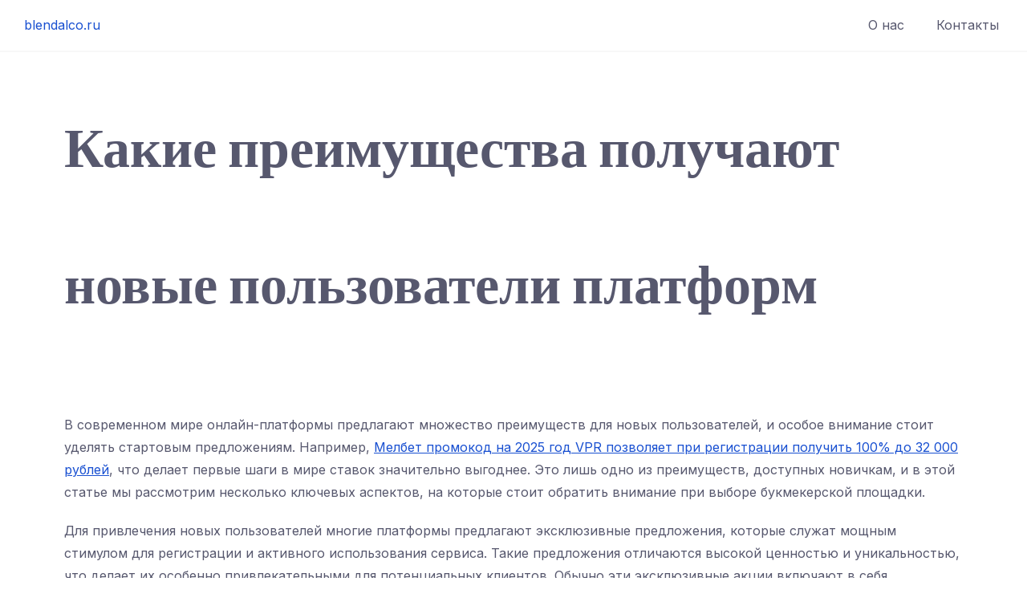

--- FILE ---
content_type: text/html; charset=UTF-8
request_url: https://blendalco.ru/
body_size: 14431
content:
<!DOCTYPE html>
<html lang="ru-RU">

<head>
	<meta charset="UTF-8">
	<meta name="viewport" content="width=device-width, initial-scale=1">
	<link rel="profile" href="https://gmpg.org/xfn/11">
	<link rel="pingback" href="https://blendalco.ru/xmlrpc.php">
	<title>Преимущества новых пользователей платформ</title>
<meta name='robots' content='max-image-preview:large' />
	<style>img:is([sizes="auto" i], [sizes^="auto," i]) { contain-intrinsic-size: 3000px 1500px }</style>
	<link rel='dns-prefetch' href='//fonts.googleapis.com' />
<link rel="alternate" type="application/rss+xml" title="blendalco.ru &raquo; Лента" href="https://blendalco.ru/feed/" />
<link rel='stylesheet' id='wp-block-library-css' href='https://blendalco.ru/wp-includes/css/dist/block-library/style.min.css?ver=6.8.3' type='text/css' media="print" onload="this.media='all'" />
<style id='wp-block-library-theme-inline-css' type='text/css'>
.wp-block-audio :where(figcaption){color:#555;font-size:13px;text-align:center}.is-dark-theme .wp-block-audio :where(figcaption){color:#ffffffa6}.wp-block-audio{margin:0 0 1em}.wp-block-code{border:1px solid #ccc;border-radius:4px;font-family:Menlo,Consolas,monaco,monospace;padding:.8em 1em}.wp-block-embed :where(figcaption){color:#555;font-size:13px;text-align:center}.is-dark-theme .wp-block-embed :where(figcaption){color:#ffffffa6}.wp-block-embed{margin:0 0 1em}.blocks-gallery-caption{color:#555;font-size:13px;text-align:center}.is-dark-theme .blocks-gallery-caption{color:#ffffffa6}:root :where(.wp-block-image figcaption){color:#555;font-size:13px;text-align:center}.is-dark-theme :root :where(.wp-block-image figcaption){color:#ffffffa6}.wp-block-image{margin:0 0 1em}.wp-block-pullquote{border-bottom:4px solid;border-top:4px solid;color:currentColor;margin-bottom:1.75em}.wp-block-pullquote cite,.wp-block-pullquote footer,.wp-block-pullquote__citation{color:currentColor;font-size:.8125em;font-style:normal;text-transform:uppercase}.wp-block-quote{border-left:.25em solid;margin:0 0 1.75em;padding-left:1em}.wp-block-quote cite,.wp-block-quote footer{color:currentColor;font-size:.8125em;font-style:normal;position:relative}.wp-block-quote:where(.has-text-align-right){border-left:none;border-right:.25em solid;padding-left:0;padding-right:1em}.wp-block-quote:where(.has-text-align-center){border:none;padding-left:0}.wp-block-quote.is-large,.wp-block-quote.is-style-large,.wp-block-quote:where(.is-style-plain){border:none}.wp-block-search .wp-block-search__label{font-weight:700}.wp-block-search__button{border:1px solid #ccc;padding:.375em .625em}:where(.wp-block-group.has-background){padding:1.25em 2.375em}.wp-block-separator.has-css-opacity{opacity:.4}.wp-block-separator{border:none;border-bottom:2px solid;margin-left:auto;margin-right:auto}.wp-block-separator.has-alpha-channel-opacity{opacity:1}.wp-block-separator:not(.is-style-wide):not(.is-style-dots){width:100px}.wp-block-separator.has-background:not(.is-style-dots){border-bottom:none;height:1px}.wp-block-separator.has-background:not(.is-style-wide):not(.is-style-dots){height:2px}.wp-block-table{margin:0 0 1em}.wp-block-table td,.wp-block-table th{word-break:normal}.wp-block-table :where(figcaption){color:#555;font-size:13px;text-align:center}.is-dark-theme .wp-block-table :where(figcaption){color:#ffffffa6}.wp-block-video :where(figcaption){color:#555;font-size:13px;text-align:center}.is-dark-theme .wp-block-video :where(figcaption){color:#ffffffa6}.wp-block-video{margin:0 0 1em}:root :where(.wp-block-template-part.has-background){margin-bottom:0;margin-top:0;padding:1.25em 2.375em}
</style>
<style id='classic-theme-styles-inline-css' type='text/css'>
/*! This file is auto-generated */
.wp-block-button__link{color:#fff;background-color:#32373c;border-radius:9999px;box-shadow:none;text-decoration:none;padding:calc(.667em + 2px) calc(1.333em + 2px);font-size:1.125em}.wp-block-file__button{background:#32373c;color:#fff;text-decoration:none}
</style>
<style id='global-styles-inline-css' type='text/css'>
:root{--wp--preset--aspect-ratio--square: 1;--wp--preset--aspect-ratio--4-3: 4/3;--wp--preset--aspect-ratio--3-4: 3/4;--wp--preset--aspect-ratio--3-2: 3/2;--wp--preset--aspect-ratio--2-3: 2/3;--wp--preset--aspect-ratio--16-9: 16/9;--wp--preset--aspect-ratio--9-16: 9/16;--wp--preset--color--black: #000000;--wp--preset--color--cyan-bluish-gray: #abb8c3;--wp--preset--color--white: #ffffff;--wp--preset--color--pale-pink: #f78da7;--wp--preset--color--vivid-red: #cf2e2e;--wp--preset--color--luminous-vivid-orange: #ff6900;--wp--preset--color--luminous-vivid-amber: #fcb900;--wp--preset--color--light-green-cyan: #7bdcb5;--wp--preset--color--vivid-green-cyan: #00d084;--wp--preset--color--pale-cyan-blue: #8ed1fc;--wp--preset--color--vivid-cyan-blue: #0693e3;--wp--preset--color--vivid-purple: #9b51e0;--wp--preset--color--medium-blue: #175CFF;--wp--preset--color--deep-navyblue: #0A083B;--wp--preset--color--off-white: #F7F9FA;--wp--preset--color--bluish-dark-grey: #57586E;--wp--preset--color--light-grey: #EAF1F8;--wp--preset--gradient--vivid-cyan-blue-to-vivid-purple: linear-gradient(135deg,rgba(6,147,227,1) 0%,rgb(155,81,224) 100%);--wp--preset--gradient--light-green-cyan-to-vivid-green-cyan: linear-gradient(135deg,rgb(122,220,180) 0%,rgb(0,208,130) 100%);--wp--preset--gradient--luminous-vivid-amber-to-luminous-vivid-orange: linear-gradient(135deg,rgba(252,185,0,1) 0%,rgba(255,105,0,1) 100%);--wp--preset--gradient--luminous-vivid-orange-to-vivid-red: linear-gradient(135deg,rgba(255,105,0,1) 0%,rgb(207,46,46) 100%);--wp--preset--gradient--very-light-gray-to-cyan-bluish-gray: linear-gradient(135deg,rgb(238,238,238) 0%,rgb(169,184,195) 100%);--wp--preset--gradient--cool-to-warm-spectrum: linear-gradient(135deg,rgb(74,234,220) 0%,rgb(151,120,209) 20%,rgb(207,42,186) 40%,rgb(238,44,130) 60%,rgb(251,105,98) 80%,rgb(254,248,76) 100%);--wp--preset--gradient--blush-light-purple: linear-gradient(135deg,rgb(255,206,236) 0%,rgb(152,150,240) 100%);--wp--preset--gradient--blush-bordeaux: linear-gradient(135deg,rgb(254,205,165) 0%,rgb(254,45,45) 50%,rgb(107,0,62) 100%);--wp--preset--gradient--luminous-dusk: linear-gradient(135deg,rgb(255,203,112) 0%,rgb(199,81,192) 50%,rgb(65,88,208) 100%);--wp--preset--gradient--pale-ocean: linear-gradient(135deg,rgb(255,245,203) 0%,rgb(182,227,212) 50%,rgb(51,167,181) 100%);--wp--preset--gradient--electric-grass: linear-gradient(135deg,rgb(202,248,128) 0%,rgb(113,206,126) 100%);--wp--preset--gradient--midnight: linear-gradient(135deg,rgb(2,3,129) 0%,rgb(40,116,252) 100%);--wp--preset--font-size--small: 13px;--wp--preset--font-size--medium: 20px;--wp--preset--font-size--large: 36px;--wp--preset--font-size--x-large: 42px;--wp--preset--font-size--normal: 16px;--wp--preset--font-size--normal-plus: 18px;--wp--preset--font-size--medium-plus: 26px;--wp--preset--font-size--big: 32px;--wp--preset--font-size--huge: 48px;--wp--preset--spacing--20: 0.44rem;--wp--preset--spacing--30: 0.67rem;--wp--preset--spacing--40: 1rem;--wp--preset--spacing--50: 1.5rem;--wp--preset--spacing--60: 2.25rem;--wp--preset--spacing--70: 3.38rem;--wp--preset--spacing--80: 5.06rem;--wp--preset--shadow--natural: 6px 6px 9px rgba(0, 0, 0, 0.2);--wp--preset--shadow--deep: 12px 12px 50px rgba(0, 0, 0, 0.4);--wp--preset--shadow--sharp: 6px 6px 0px rgba(0, 0, 0, 0.2);--wp--preset--shadow--outlined: 6px 6px 0px -3px rgba(255, 255, 255, 1), 6px 6px rgba(0, 0, 0, 1);--wp--preset--shadow--crisp: 6px 6px 0px rgba(0, 0, 0, 1);}:where(.is-layout-flex){gap: 0.5em;}:where(.is-layout-grid){gap: 0.5em;}body .is-layout-flex{display: flex;}.is-layout-flex{flex-wrap: wrap;align-items: center;}.is-layout-flex > :is(*, div){margin: 0;}body .is-layout-grid{display: grid;}.is-layout-grid > :is(*, div){margin: 0;}:where(.wp-block-columns.is-layout-flex){gap: 2em;}:where(.wp-block-columns.is-layout-grid){gap: 2em;}:where(.wp-block-post-template.is-layout-flex){gap: 1.25em;}:where(.wp-block-post-template.is-layout-grid){gap: 1.25em;}.has-black-color{color: var(--wp--preset--color--black) !important;}.has-cyan-bluish-gray-color{color: var(--wp--preset--color--cyan-bluish-gray) !important;}.has-white-color{color: var(--wp--preset--color--white) !important;}.has-pale-pink-color{color: var(--wp--preset--color--pale-pink) !important;}.has-vivid-red-color{color: var(--wp--preset--color--vivid-red) !important;}.has-luminous-vivid-orange-color{color: var(--wp--preset--color--luminous-vivid-orange) !important;}.has-luminous-vivid-amber-color{color: var(--wp--preset--color--luminous-vivid-amber) !important;}.has-light-green-cyan-color{color: var(--wp--preset--color--light-green-cyan) !important;}.has-vivid-green-cyan-color{color: var(--wp--preset--color--vivid-green-cyan) !important;}.has-pale-cyan-blue-color{color: var(--wp--preset--color--pale-cyan-blue) !important;}.has-vivid-cyan-blue-color{color: var(--wp--preset--color--vivid-cyan-blue) !important;}.has-vivid-purple-color{color: var(--wp--preset--color--vivid-purple) !important;}.has-black-background-color{background-color: var(--wp--preset--color--black) !important;}.has-cyan-bluish-gray-background-color{background-color: var(--wp--preset--color--cyan-bluish-gray) !important;}.has-white-background-color{background-color: var(--wp--preset--color--white) !important;}.has-pale-pink-background-color{background-color: var(--wp--preset--color--pale-pink) !important;}.has-vivid-red-background-color{background-color: var(--wp--preset--color--vivid-red) !important;}.has-luminous-vivid-orange-background-color{background-color: var(--wp--preset--color--luminous-vivid-orange) !important;}.has-luminous-vivid-amber-background-color{background-color: var(--wp--preset--color--luminous-vivid-amber) !important;}.has-light-green-cyan-background-color{background-color: var(--wp--preset--color--light-green-cyan) !important;}.has-vivid-green-cyan-background-color{background-color: var(--wp--preset--color--vivid-green-cyan) !important;}.has-pale-cyan-blue-background-color{background-color: var(--wp--preset--color--pale-cyan-blue) !important;}.has-vivid-cyan-blue-background-color{background-color: var(--wp--preset--color--vivid-cyan-blue) !important;}.has-vivid-purple-background-color{background-color: var(--wp--preset--color--vivid-purple) !important;}.has-black-border-color{border-color: var(--wp--preset--color--black) !important;}.has-cyan-bluish-gray-border-color{border-color: var(--wp--preset--color--cyan-bluish-gray) !important;}.has-white-border-color{border-color: var(--wp--preset--color--white) !important;}.has-pale-pink-border-color{border-color: var(--wp--preset--color--pale-pink) !important;}.has-vivid-red-border-color{border-color: var(--wp--preset--color--vivid-red) !important;}.has-luminous-vivid-orange-border-color{border-color: var(--wp--preset--color--luminous-vivid-orange) !important;}.has-luminous-vivid-amber-border-color{border-color: var(--wp--preset--color--luminous-vivid-amber) !important;}.has-light-green-cyan-border-color{border-color: var(--wp--preset--color--light-green-cyan) !important;}.has-vivid-green-cyan-border-color{border-color: var(--wp--preset--color--vivid-green-cyan) !important;}.has-pale-cyan-blue-border-color{border-color: var(--wp--preset--color--pale-cyan-blue) !important;}.has-vivid-cyan-blue-border-color{border-color: var(--wp--preset--color--vivid-cyan-blue) !important;}.has-vivid-purple-border-color{border-color: var(--wp--preset--color--vivid-purple) !important;}.has-vivid-cyan-blue-to-vivid-purple-gradient-background{background: var(--wp--preset--gradient--vivid-cyan-blue-to-vivid-purple) !important;}.has-light-green-cyan-to-vivid-green-cyan-gradient-background{background: var(--wp--preset--gradient--light-green-cyan-to-vivid-green-cyan) !important;}.has-luminous-vivid-amber-to-luminous-vivid-orange-gradient-background{background: var(--wp--preset--gradient--luminous-vivid-amber-to-luminous-vivid-orange) !important;}.has-luminous-vivid-orange-to-vivid-red-gradient-background{background: var(--wp--preset--gradient--luminous-vivid-orange-to-vivid-red) !important;}.has-very-light-gray-to-cyan-bluish-gray-gradient-background{background: var(--wp--preset--gradient--very-light-gray-to-cyan-bluish-gray) !important;}.has-cool-to-warm-spectrum-gradient-background{background: var(--wp--preset--gradient--cool-to-warm-spectrum) !important;}.has-blush-light-purple-gradient-background{background: var(--wp--preset--gradient--blush-light-purple) !important;}.has-blush-bordeaux-gradient-background{background: var(--wp--preset--gradient--blush-bordeaux) !important;}.has-luminous-dusk-gradient-background{background: var(--wp--preset--gradient--luminous-dusk) !important;}.has-pale-ocean-gradient-background{background: var(--wp--preset--gradient--pale-ocean) !important;}.has-electric-grass-gradient-background{background: var(--wp--preset--gradient--electric-grass) !important;}.has-midnight-gradient-background{background: var(--wp--preset--gradient--midnight) !important;}.has-small-font-size{font-size: var(--wp--preset--font-size--small) !important;}.has-medium-font-size{font-size: var(--wp--preset--font-size--medium) !important;}.has-large-font-size{font-size: var(--wp--preset--font-size--large) !important;}.has-x-large-font-size{font-size: var(--wp--preset--font-size--x-large) !important;}
:where(.wp-block-post-template.is-layout-flex){gap: 1.25em;}:where(.wp-block-post-template.is-layout-grid){gap: 1.25em;}
:where(.wp-block-columns.is-layout-flex){gap: 2em;}:where(.wp-block-columns.is-layout-grid){gap: 2em;}
:root :where(.wp-block-pullquote){font-size: 1.5em;line-height: 1.6;}
</style>
<link rel='stylesheet' id='wp-show-posts-css' href='https://blendalco.ru/wp-content/plugins/wp-show-posts/css/wp-show-posts-min.css?ver=1.1.6' type='text/css' media='all' />
<link rel='stylesheet' id='gfonts-css' href='https://fonts.googleapis.com/css2?family=Inter%3Awght%40100%3B300%3B400%3B500%3B700%3B900&#038;display=swap&#038;ver=3.0.4' type='text/css' media="print" onload="this.media='all'" />
<link rel='stylesheet' id='gfonts-heading-css' href='https://fonts.googleapis.com/css2?family=Sora%3Awght%40100%3B300%3B400%3B500%3B700%3B900&#038;display=swap&#038;ver=3.0.4' type='text/css' media="print" onload="this.media='all'" />
<link rel='stylesheet' id='main-css' href='https://blendalco.ru/wp-content/themes/tutorstarter/assets/dist/css/style.min.css?ver=3.0.4' type='text/css' media='all' />
<style id='main-inline-css' type='text/css'>

			:root {
				--default-color: #ffffff;
				--body-font: Inter;
				--heading-font: Sora;
				--link-color: #1950D1;
				--body-bg-color: #ffffff;
				--cart-color: #1950D1;
				--cart-color-trans: #ffffff;
				--cta-text-color: #1539e9;
				--cta-text-color-trans: #ffffff;
				--body-text-color: #57586E;
				--cta-font-weight: 400;
				--cta-font-transform: none;
				--cta-font-lineheight: 1.2em;
				--cta-font-lineheight-tablet: 1.2em;
				--cta-font-lineheight-mobile: 1.2em;
				--menu-link-color: #57586E;
				--menu-link-color-trans: #ffffff;
				--body-font-weight: 400;
				--h1-font-weight: 700;
				--h2-font-weight: 700;
				--h3-font-weight: 700;
				--h4-font-weight: 700;
				--h5-font-weight: 700;
				--h6-font-weight: 700;
				--h1-text-transform: none;
				--h2-text-transform: none;
				--h3-text-transform: none;
				--h4-text-transform: none;
				--h5-text-transform: none;
				--h6-text-transform: none;
				--primary-menu-bg-color: #ffffff;
				--sticky-menu-bg-color: rgba(4, 42, 132, 0.7);
				--cta-background-color: #ffffff;
				--cta-background-color-trans: rgba(25, 80, 209, 1);
				--cta-border-color: #1539e9;
				--cta-border-color-trans: #1950D1;
				--cta-border-width: 1px;
				--cta-border-radius: 50px;
				--cta-font-size: 16px;
				--header-font-weight: 400;
				--header-font-transform: none;
				--header-font-lineheight: 1.2em;
				--header-font-lineheight-tablet: 1.2em;
				--header-font-lineheight-mobile: 1.2em;
				--body-text-transform: none;
				--body-font-size: 16px;
				--h1-font-size: 68px;
				--h1-font-size-tablet: 48px;
				--h1-font-size-mobile: 48px;
				--h2-font-size: 48px;
				--h2-font-size-tablet: 32px;
				--h2-font-size-mobile: 32px;
				--h3-font-size: 36px;
				--h3-font-size-tablet: 28px;
				--h3-font-size-mobile: 28px;
				--h4-font-size: 26px;
				--h4-font-size-tablet: 24px;
				--h4-font-size-mobile: 24px;
				--h5-font-size: 20px;
				--h5-font-size-tablet: 18px;
				--h5-font-size-mobile: 18px;
				--h6-font-size: 18px;
				--h6-font-size-tablet: 17px;
				--h6-font-size-mobile: 17px;
				--active-menu-color: #175cff;
				--active-menu-color-trans: #ffffff;
				--cta-font-size-tablet: 13px;
				--cta-font-size-mobile: 13px;
				--header-font-size: 16px;
				--body-font-size-mobile: 13px;
				--body-font-size-tablet: 13px;
				--footer-bottom-bg-color: #1E1E2C;
				--footer-widget-bg-color: #1E1E2C;
				--header-font-size-tablet: 13px;
				--header-font-size-mobile: 13px;
				--footer-bottom-text-color: #ffffff;
				--widget-title-font-weight: 700;
				--widget-title-text-transform: none;
				--footer-widget-text-color: #ffffff;
				--body-font-lineheight: 1.7em;
				--h1-font-lineheight: 2.5em;
				--h1-font-lineheight-tablet: 2.5em;
				--h1-font-lineheight-mobile: 2.5em;
				--h2-font-lineheight: 2em;
				--h2-font-lineheight-tablet: 2em;
				--h2-font-lineheight-mobile: 2em;
				--h3-font-lineheight: 1.8em;
				--h3-font-lineheight-tablet: 1.8em;
				--h3-font-lineheight-mobile: 1.8em;
				--h4-font-lineheight: 1.7em;
				--h4-font-lineheight-tablet: 1.7em;
				--h4-font-lineheight-mobile: 1.7em;
				--h5-font-lineheight: 1.6em;
				--h5-font-lineheight-tablet: 1.6em;
				--h5-font-lineheight-mobile: 1.6em;
				--h6-font-lineheight: 1.5em;
				--h6-font-lineheight-tablet: 1.5em;
				--h6-font-lineheight-mobile: 1.5em;
				--body-font-lineheight-tablet: 1.5em;
				--body-font-lineheight-mobile: 1.5em;
				--widget-title-font-size: 18px;
				--widget-title-font-size-tablet: 16px;
				--widget-title-font-size-mobile: 16px;
				--widget-title-line-height: 1.78em;
				--widget-title-line-height-tablet: 1.78em;
				--widget-title-line-height-mobile: 1.78em;
				--widget-text-font-weight: 400;
				--widget-text-transform: none;
				--widget-text-font-size: 16px;
				--widget-text-font-size-tablet: 16px;
				--widget-text-font-size-mobile: 16px;
				--widget-text-line-height: 1.78em;
				--widget-text-line-height-tablet: 1.78em;
				--widget-text-line-height-mobile: 1.78em;
			}
        
</style>
<link rel="https://api.w.org/" href="https://blendalco.ru/wp-json/" /><link rel="alternate" title="JSON" type="application/json" href="https://blendalco.ru/wp-json/wp/v2/pages/27" /><link rel="EditURI" type="application/rsd+xml" title="RSD" href="https://blendalco.ru/xmlrpc.php?rsd" />
<meta name="generator" content="WordPress 6.8.3" />
<link rel="canonical" href="https://blendalco.ru/" />
<link rel='shortlink' href='https://blendalco.ru/' />
<link rel="alternate" title="oEmbed (JSON)" type="application/json+oembed" href="https://blendalco.ru/wp-json/oembed/1.0/embed?url=https%3A%2F%2Fblendalco.ru%2F" />
<link rel="alternate" title="oEmbed (XML)" type="text/xml+oembed" href="https://blendalco.ru/wp-json/oembed/1.0/embed?url=https%3A%2F%2Fblendalco.ru%2F&#038;format=xml" />
<meta name="robots" content="noarchive" />


<!-- This site is optimized with the Simple SEO plugin v2.0.30 - https://wordpress.org/plugins/cds-simple-seo/ -->
<meta name="description" content="Узнайте, какие преимущества ждут вас при регистрации на платформе: специальные предложения, скидки, бонусы и многое другое!" />
<meta property="og:site_name" content="blendalco.ru" />
<meta property="og:url" content="https://blendalco.ru/" />
<meta property="og:type" content="website" />
<meta property="og:title" content="Преимущества новых пользователей платформ" />
<meta property="og:description" content="Узнайте, какие преимущества ждут вас при регистрации на платформе: специальные предложения, скидки, бонусы и многое другое!" />
<meta name="twitter:title" content="Преимущества новых пользователей платформ" />
<meta name="twitter:description" content="Узнайте, какие преимущества ждут вас при регистрации на платформе: специальные предложения, скидки, бонусы и многое другое!" />
<link rel="canonical" href="https://blendalco.ru/" />
<!-- / Simple SEO plugin. -->

<link rel="icon" href="https://blendalco.ru/wp-content/uploads/sites/896/2025/06/cropped-blendalco.ru_-32x32.png" sizes="32x32" />
<link rel="icon" href="https://blendalco.ru/wp-content/uploads/sites/896/2025/06/cropped-blendalco.ru_-192x192.png" sizes="192x192" />
<link rel="apple-touch-icon" href="https://blendalco.ru/wp-content/uploads/sites/896/2025/06/cropped-blendalco.ru_-180x180.png" />
<meta name="msapplication-TileImage" content="https://blendalco.ru/wp-content/uploads/sites/896/2025/06/cropped-blendalco.ru_-270x270.png" />
</head>

<body data-rsssl=1 class="home wp-singular page-template-default page page-id-27 wp-theme-tutorstarter">
<div id="page" class="site">
	<a class="skip-link screen-reader-text" href="#content">
		Перейти к содержанию	</a>


<header class="header-default">
	<!-- .navbar .navbar-center .navbar-right .has-search-field .full-width -->
	<nav
		class="navbar navbar-center ">
		<div class="navbar-brand">
					<a href="https://blendalco.ru/" rel="home">
			blendalco.ru		</a>
					</div>
		<!-- .has-search-field must use with .navbar-right -->
		<div class="search-field">
			<form method="get" action="https://blendalco.ru/">
				<input type="search" name="s" value=""
					placeholder="Поиск..." />
			</form>
		</div>
					<button class="navbar-toggler">
				<div class="toggle-icon"><span></span></div>
			</button>
				<div class="menu-menu-1-container"><ul id="menu-menu-1" class="navbar-nav"><li class="nav-close"><button class="btn-nav-close"><span class="close-btn">+</span></button></li><li id="menu-item-53" class="menu-item menu-item-type-post_type menu-item-object-page menu-item-53"><a href="https://blendalco.ru/o-nas">О нас</a></li>
<li id="menu-item-52" class="menu-item menu-item-type-post_type menu-item-object-page menu-item-52"><a href="https://blendalco.ru/kontakty">Контакты</a></li>
</ul></div>			</nav>
</header><div id="content" class="site-content">

<div class="container">
	<div class="row align-stretch">
		<div class="col-xl-12 col-lg-12 col-sm-12">
		<div id="primary" class="content-area">
			<main id="main" class="site-main" role="main">

				
<article id="post-27"class="post-27 page type-page status-publish hentry">
			<header class="entry-header">
		<h1 class="entry-title">Какие преимущества получают новые пользователи платформ</h1>		</header><!-- .entry-header -->
		<div class="entry-content">
	<p>В современном мире онлайн-платформы предлагают множество преимуществ для новых пользователей, и особое внимание стоит уделять стартовым предложениям. Например, <a href="https://vprognoze.ru/promo/bonusy-melbet/fribety/">Мелбет промокод на 2025 год VPR позволяет при регистрации получить 100% до 32 000 рублей</a>, что делает первые шаги в мире ставок значительно выгоднее. Это лишь одно из преимуществ, доступных новичкам, и в этой статье мы рассмотрим несколько ключевых аспектов, на которые стоит обратить внимание при выборе букмекерской площадки.</p>
<p>Для привлечения новых пользователей многие платформы предлагают эксклюзивные предложения, которые служат мощным стимулом для регистрации и активного использования сервиса. Такие предложения отличаются высокой ценностью и уникальностью, что делает их особенно привлекательными для потенциальных клиентов. Обычно эти эксклюзивные акции включают в себя следующие преимущества:</p>
<ol>
<li><strong>Бонусные средства или скидки</strong>. Многие платформы предоставляют новым пользователям стартовые бонусы, которые могут быть использованы для покупки товаров или услуг. Например, это могут быть денежные бонусы, которые увеличивают начальный баланс аккаунта, или скидки на первые заказы, что снижает финансовые риски и повышает мотивацию к пробному использованию сервиса.</li>
<li><strong>Доступ к эксклюзивным функциям или контенту</strong>. Новые пользователи получают возможность пользоваться уникальными возможностями, недоступными для постоянных клиентов или обычных пользователей. Это может включать расширенные настройки, дополнительные инструменты, премиум-контент или персонализированные предложения, что позволяет максимально раскрыть потенциал платформы и повысить удовлетворенность от использования.</li>
<li><strong>Пробный период с расширенными условиями</strong>. Многие платформы предлагают бесплатный или льготный пробный период, в течение которого пользователь может опробовать все функции сервиса без ограничений. Такой подход позволяет новым клиентам оценить качество и удобство платформы, а также принять решение о дальнейшем использовании и подписке.</li>
<li><strong>Персонализированные подарки и бонусы</strong>. В рамках эксклюзивных предложений новые пользователи могут получить персонализированные подарки, такие как подарочные сертификаты, товары или услуги, которые подчеркивают индивидуальный подход и создают положительный первый опыт взаимодействия с платформой.</li>
<li><strong>Преимущества в виде приоритетной поддержки</strong>. Некоторые платформы предоставляют новым пользователям доступ к приоритетной службе поддержки, что позволяет быстро решать возникающие вопросы и получать консультации. Такой уровень сервиса способствует укреплению доверия и повышению лояльности клиентов.</li>
</ol>
<p>Эти эксклюзивные предложения формируют положительное первое впечатление о платформе, стимулируют активное участие и способствуют формированию долгосрочных отношений с клиентами. В результате новые пользователи не только получают ощутимую выгоду, но и ощущают себя ценными участниками экосистемы сервиса, что значительно повышает их мотивацию к дальнейшему использованию и рекомендациям.</p>
<h2>Упрощенный процесс регистрации и верификации</h2>
<p>Для новых пользователей платформа предлагает максимально удобный и быстрый процесс регистрации, что является одним из ключевых преимуществ при первом взаимодействии с сервисом. Вместо длительных форм и сложных процедур, система использует минимальное количество шагов, позволяя новичкам легко создать аккаунт всего за несколько минут. Обычно это включает в себя ввод базовых данных, таких как электронная почта или номер телефона, а также создание пароля. В некоторых случаях возможна регистрация через социальные сети или сторонние аккаунты, что значительно ускоряет процесс и снижает барьер для входа. Такой подход помогает снизить уровень отказов и повышает вероятность того, что пользователь действительно завершит регистрацию и начнет пользоваться платформой.</p>
<p>Помимо этого, платформа внедряет автоматическую систему верификации, которая обеспечивает проверку данных пользователя в реальном времени. Это может включать подтверждение электронной почты или номера телефона с помощью одноразовых кодов, отправляемых по SMS или на электронную почту. В некоторых случаях используется технология распознавания лиц или загрузка документов для подтверждения личности, что повышает уровень безопасности и доверия. В результате пользователь получает возможность сразу приступить к использованию всех функций платформы без длительных задержек и дополнительных процедур. Такой подход не только делает процесс регистрации более комфортным, но и повышает уровень доверия к платформе, поскольку она гарантирует безопасность данных и предотвращает мошеннические действия. В итоге, упрощенный процесс регистрации и верификации способствует формированию положительного первого впечатления, увеличению числа новых пользователей и стимулирует их к активному использованию сервиса.</p>
<h2>Доступ к обучающим материалам и ресурсам</h2>
<p>Одним из ключевых преимуществ для новых пользователей платформы является мгновенный и полный доступ к обучающим материалам и ресурсам, что значительно ускоряет процесс освоения и начала работы с системой. После регистрации пользователь получает возможность ознакомиться с различными форматами учебных материалов, включая видеоуроки, презентации, статьи и практические задания, что способствует более глубокому пониманию функционала платформы и эффективному использованию всех её возможностей. Такой подход обеспечивает не только самостоятельное обучение, но и позволяет быстро адаптироваться к новым условиям, избегая длительных периодов обучения или обращения за поддержкой. В результате пользователь может сразу приступить к выполнению своих задач, что повышает его продуктивность и мотивацию к дальнейшему развитию навыков.</p>
<figure class="aligncenter"><img decoding="async" style="width: 100% !important; height: auto; display: block; margin: 0 auto;" src="https://blendalco.ru/wp-content/uploads/sites/896/2025/06/image.png" alt="" /></figure>
<p>Для организации и структурирования учебных материалов на платформе используется система каталогов и фильтров, которая позволяет легко находить нужные ресурсы по тематике, уровню сложности или формату. Ниже представлена таблица, демонстрирующая основные категории обучающих материалов и их характеристики:</p>
<table border="1" cellspacing="0" cellpadding="5">
<tbody>
<tr>
<th>Категория материалов</th>
<th>Описание</th>
<th>Доступность</th>
<th>Форматы</th>
</tr>
<tr>
<td>Видеоуроки</td>
<td>Обучающие видео, охватывающие ключевые функции платформы и практические кейсы</td>
<td>Общий доступ после регистрации</td>
<td>Видеофайлы, стримы, вебинары</td>
</tr>
<tr>
<td>Статьи и руководства</td>
<td>Подробные инструкции и советы по использованию платформы</td>
<td>Доступны в личном кабинете и на сайте</td>
<td>Текстовые документы, PDF, онлайн-страницы</td>
</tr>
<tr>
<td>Практические задания</td>
<td>Задачи для закрепления навыков и проверки усвоенного материала</td>
<td>Доступны после просмотра соответствующих материалов</td>
<td>Интерактивные упражнения, тесты</td>
</tr>
<tr>
<td>Форумы и сообщества</td>
<td>Общение с другими пользователями и экспертами, обмен опытом</td>
<td>Открытый доступ для зарегистрированных пользователей</td>
<td>Онлайн-дискуссии, чаты, комментарии</td>
</tr>
</tbody>
</table>
<p>Дополнительно, для повышения эффективности обучения, платформа предлагает персонализированные рекомендации на основе интересов и уровня знаний пользователя. Такой подход помогает сосредоточиться на наиболее актуальных и полезных для конкретного пользователя материалах, что способствует более быстрому и качественному освоению платформы. Важно отметить, что все обучающие ресурсы регулярно обновляются и дополняются, чтобы соответствовать последним трендам и требованиям рынка, а также учитывать отзывы и предложения пользователей. Это делает обучение не только удобным и доступным, но и максимально актуальным и полезным для каждого нового участника.</p>
<h2>Бонусы и акции для первых ставок: как новые пользователи могут получить дополнительные преимущества</h2>
<p>Для новых пользователей платформы зачастую подготовлены специальные бонусы и акции, которые значительно повышают привлекательность регистрации и первичного взаимодействия с сервисом. Эти предложения создают дополнительный стимул для быстрого начала игры или ставок, а также помогают снизить риски, связанные с первоначальными вложениями. Одним из наиболее популярных видов бонусов является приветственный бонус, который может включать в себя как денежные средства, так и бесплатные ставки или фриспины. Такой бонус зачастую предоставляется сразу после регистрации и пополнения счета, что позволяет новым участникам почувствовать уверенность в своих возможностях и начать играть без необходимости сразу же вкладывать собственные средства.</p>
<p>Кроме того, многие платформы предлагают бонусы за выполнение определённых действий, таких как подтверждение аккаунта, подписка на рассылки или участие в промо-акциях. Это не только стимулирует новых пользователей активнее взаимодействовать с платформой, но и помогает им лучше ознакомиться с функционалом сервиса. Часто при первых ставках пользователям предоставляются дополнительные бонусы, которые могут быть в виде увеличенного коэффициента, бонусных средств или кэшбэка. Эти предложения позволяют снизить возможные убытки и повысить шансы на выигрыш в первые дни использования платформы.</p>
<p>Акции для новых пользователей не ограничиваются только бонусами за первые ставки. Платформы регулярно проводят временные акции, направленные именно на новичков, например, розыгрыши призов, турнирные соревнования или специальные предложения, при которых можно получить дополнительные преимущества за активность в течение первых недель. Важным аспектом является прозрачность условий получения и использования бонусов, что помогает новым участникам планировать свои ставки и избегать недоразумений. Некоторые платформы также предлагают бонусы за привлечение новых игроков, что создает дополнительную мотивацию для активного распространения информации о сервисе среди друзей и знакомых.</p>
<p>Помимо материальных бонусов, для новых пользователей часто доступны обучающие материалы и гайды, которые помогают понять особенности платформы и стратегии успешных ставок. Это особенно важно для новичков, которые только начинают свой путь в мире азартных игр или спортивных ставок. В результате, бонусы и акции для первых ставок формируют благоприятную стартовую площадку, повышая уровень доверия к платформе и стимулируя долгосрочное взаимодействие. В конечном итоге, правильное использование этих предложений позволяет новичкам не только получить дополнительные преимущества, но и повысить свои шансы на успех, что делает опыт пользования платформой более приятным и выгодным.</p>
<div class="content-section">
<p>Для новых пользователей платформы важным преимуществом является наличие активного и дружелюбного комьюнити, которое готово оказывать поддержку на каждом этапе освоения. Такой сообщество создает ощущение принадлежности и уверенности, что особенно важно для тех, кто только начинает свой путь. Поддержка новичков реализуется через различные каналы коммуникации, такие как форумы, чаты, группы в социальных сетях и специальные разделы FAQ, где можно получить ответы на наиболее часто задаваемые вопросы и советы по использованию платформы. В рамках этого комьюнити новые пользователи могут не только задавать вопросы и получать оперативные ответы, но и делиться своим опытом, получать мотивацию и вдохновение от успешных кейсов других участников. Это способствует формированию доверия и укреплению мотивации продолжать обучение и развитие. Кроме того, наличие активного сообщества помогает новичкам быстрее адаптироваться к новым инструментам и функциям платформы, избегая ошибок и ускоряя процесс обучения. Обратная связь от опытных участников и модераторов способствует постоянному улучшению платформы, делая её более удобной и понятной для новичков. В результате, благодаря такому поддерживающему окружению, новые пользователи чувствуют себя более уверенно, что способствует их долгосрочной лояльности и активному участию в жизни платформы. Для тех, кто ищет более структурированную помощь, часто предлагаются обучающие вебинары, мастер-классы и менторские программы, что еще больше укрепляет связь с сообществом и способствует быстрому развитию навыков. В целом, комьюнити и поддержка для новичков превращают процесс освоения платформы в приятное и мотивирующее приключение, позволяя каждому чувствовать свою значимость и получать максимум от использования платформы.</p>
<figure class="aligncenter"><img decoding="async" style="width: 100% !important; height: auto; display: block; margin: 0 auto;" src="https://blendalco.ru/wp-content/uploads/sites/896/2025/06/image-1.png" alt="" /></figure>
<style>.wp-show-posts-columns#wpsp-8 {margin-left: -2em; }.wp-show-posts-columns#wpsp-8 .wp-show-posts-inner {margin: 0 0 2em 2em; }</style><section id="wpsp-8" class=" wp-show-posts-columns wp-show-posts" style=""><article class=" wp-show-posts-single post-93 post type-post status-publish format-standard hentry category-1 wpsp-col-4" itemtype="http://schema.org/CreativeWork" itemscope><div class="wp-show-posts-inner" style="">						<header class="wp-show-posts-entry-header">
							<h2 class="wp-show-posts-entry-title" itemprop="headline"><a href="https://blendalco.ru/bezdepozitnyy-fribet" rel="bookmark">Бездепозитный фрибет: плюсы и ограничения</a></h2>						</header><!-- .entry-header -->
											<div class="wp-show-posts-entry-summary" itemprop="text">
							Бездепозитный фрибет стал популярным инструментом в мире азартных игр и ставок. Он позволяет игрокам испытать свои силы без необходимости вносить собственные средства на счет. В данной статье мы рассмотрим <a href="https://vprognoze.ru/promo/vse-fribety/bez-depozita/">бездепозитный фрибет</a>, его преимущества и ограничения, а также как его правильно использовать для максимизации выигрышей.
Что такое бездепозитный фрибет и как он работает?
Бездепозитный фрибет — это специальное предложение от букмекерских контор, которое позволяет новым пользователям делать ставки без необходимости внесения собственного денежного вклада на счет. Такой тип бонуса служит эффективным инструментом привлечения новых клиентов, поскольку дает возможность опробовать платформу и её функционал без финансовых рисков. Основная идея заключается в&hellip;						</div><!-- .entry-summary -->
					</div><!-- wp-show-posts-inner --></article><article class=" wp-show-posts-single post-86 post type-post status-publish format-standard hentry category-1 wpsp-col-4" itemtype="http://schema.org/CreativeWork" itemscope><div class="wp-show-posts-inner" style="">						<header class="wp-show-posts-entry-header">
							<h2 class="wp-show-posts-entry-title" itemprop="headline"><a href="https://blendalco.ru/evolyuciya-pravil-futbola" rel="bookmark">Как менялись футбольные правила и их влияние на игру</a></h2>						</header><!-- .entry-header -->
											<div class="wp-show-posts-entry-summary" itemprop="text">
							Футбол — это игра, которая постоянно эволюционирует, и изменения в правилах оказывают значительное влияние на её развитие. Интересно, что правила игры менялись на протяжении всей истории, начиная с первых упоминаний о футболе и заканчивая современными стандартами. Эти изменения не только влияют на стиль игры, но и на стратегию команд, а также на зрительский интерес. Особое внимание стоит уделить тому, как новые правила могут изменить динамику матчей и взаимодействие игроков. Чтобы быть в курсе последних новостей и предложений, вы можете использовать <a href="https://vprognoze.ru/promo/bonusy-pari/promokody/">промокод для пари</a>. В этой статье мы рассмотрим ключевые изменения в футбольных правилах и их влияние на игру.
Историческая&hellip;						</div><!-- .entry-summary -->
					</div><!-- wp-show-posts-inner --></article><article class=" wp-show-posts-single post-77 post type-post status-publish format-standard hentry category-1 wpsp-col-4" itemtype="http://schema.org/CreativeWork" itemscope><div class="wp-show-posts-inner" style="">						<header class="wp-show-posts-entry-header">
							<h2 class="wp-show-posts-entry-title" itemprop="headline"><a href="https://blendalco.ru/ozhidaniya-pered-igrami" rel="bookmark">Ожидания перед игровым днём</a></h2>						</header><!-- .entry-header -->
											<div class="wp-show-posts-entry-summary" itemprop="text">
							Ожидания перед игровым днём часто определяют наш настрой и азарт. Многие из нас стремятся получить актуальный <a href="https://vprognoze.kz/">прогноз на спорт сегодня</a>, чтобы заранее понимать, какие команды или игроки имеют шансы на победу. В этой статье мы рассмотрим основные аспекты ожиданий, которые могут повлиять на ваш опыт в день игры.
Подготовка к игровому дню: ритуалы и привычки
Одним из ключевых аспектов успешного проведения игрового дня является правильная подготовка, которая включает в себя не только техническую проверку оборудования, но и формирование определённых ритуалов и привычек. Эти привычки помогают создать психологическую настройку, снизить уровень стресса и повысить концентрацию, что особенно важно в моменты&hellip;						</div><!-- .entry-summary -->
					</div><!-- wp-show-posts-inner --></article><article class=" wp-show-posts-single post-75 post type-post status-publish format-standard hentry category-1 wpsp-col-4" itemtype="http://schema.org/CreativeWork" itemscope><div class="wp-show-posts-inner" style="">						<header class="wp-show-posts-entry-header">
							<h2 class="wp-show-posts-entry-title" itemprop="headline"><a href="https://blendalco.ru/belorusskie-sportsmeny-v-lige-chempionov-po-gandbolu" rel="bookmark">Белорусские спортсмены в Лиге чемпионов по гандболу</a></h2>						</header><!-- .entry-header -->
											<div class="wp-show-posts-entry-summary" itemprop="text">
							Белорусские спортсмены в Лиге чемпионов по гандболу представляют собой яркий пример силы и упорства. Многие из них добились значительных успехов на международной арене, демонстрируя высокий уровень мастерства и командной работы. Важным аспектом поддержки спортсменов являются различные промоакции, такие как <a href="https://vprognoze.by/bonus/sets/winline-by/">промокод winline для старых пользователей</a>, которые помогают привлечь внимание к этому виду спорта и его звездам. В этой статье мы рассмотрим ключевые моменты выступления белорусских гандболистов в Лиге чемпионов.

История участия белорусских клубов в Лиге чемпионов по гандболу
История участия белорусских клубов в Лиге чемпионов по гандболу началась в начале 2000-х годов, когда национальные команды начали активнее выступать на европейской&hellip;						</div><!-- .entry-summary -->
					</div><!-- wp-show-posts-inner --></article><div class="wpsp-clear"></div></section><!-- .wp-show-posts -->
</div>
	</div><!-- .entry-content -->
</article><!-- #post-## -->

			</main><!-- #main -->
		</div><!-- #primary -->
	</div><!-- .col- -->
		</div><!-- .row -->
</div><!-- .container -->


</div><!-- #content -->

<section class="footer-widgets">
	<div class="container">
		<div class="row justify-between align-top">
			<div class="col-xl-6 col-lg-6 col-md-6 col-sm-12 col-xs-12">
																</div><!-- left widget container -->
			<div class="col-xl-6 col-lg-6 col-md-6 col-sm-12 col-xs-12 ml-0 pl-0">
				<div class="row align-top">
					<div class="col-xl-4 col-lg-4 col-md-4 col-sm-12 col-xs-12">
											</div>
					<div class="col-xl-4 col-lg-4 col-md-4 col-sm-12 col-xs-12">
											</div>
					<div class="col-xl-4 col-lg-4 col-md-4 col-sm-12 col-xs-12">
											</div>
				</div>
			</div><!-- right widget container-->
		</div><!-- .row -->
	</div><!-- .container -->
</section><!-- .footer-widgets --><footer id="colophon" class="site-footer container-fluid pt-2 pb-2" role="contentinfo">
	<div class="container">
		<div class="row align-middle justify-between footer-bottom-container">
			<div class="site-info">
									<span id="footer-socialmedia">
											</span>
							</div><!-- .site-info -->
						<div class="copyright-container">
				<span class="copyright"><a href="https://blendalco.ru/politika">Политика конфиденциальности</a></span>
			</div><!-- .footer-menu-->
		</div><!-- .row -->
	</div><!-- .container -->
</footer><!-- #colophon -->
</div><!-- #page -->

<script type="speculationrules">
{"prefetch":[{"source":"document","where":{"and":[{"href_matches":"\/*"},{"not":{"href_matches":["\/wp-*.php","\/wp-admin\/*","\/wp-content\/uploads\/sites\/896\/*","\/wp-content\/*","\/wp-content\/plugins\/*","\/wp-content\/themes\/tutorstarter\/*","\/*\\?(.+)"]}},{"not":{"selector_matches":"a[rel~=\"nofollow\"]"}},{"not":{"selector_matches":".no-prefetch, .no-prefetch a"}}]},"eagerness":"conservative"}]}
</script>
<script type="text/javascript" id="main-js-extra">
/* <![CDATA[ */
var tutorstarter_vars = {"site_url":"https:\/\/blendalco.ru","ajaxurl":"https:\/\/blendalco.ru\/wp-admin\/admin-ajax.php","authRedirectUrl":"https:\/\/blendalco.ru"};
/* ]]> */
</script>
<script type="text/javascript" src="https://blendalco.ru/wp-content/themes/tutorstarter/assets/dist/js/app.min.js?ver=3.0.4" id="main-js"></script>
<script type="text/javascript" src="https://blendalco.ru/wp-includes/js/jquery/jquery.min.js?ver=3.7.1" id="jquery-core-js"></script>
<script type="text/javascript" src="https://blendalco.ru/wp-includes/js/jquery/jquery-migrate.min.js?ver=3.4.1" id="jquery-migrate-js"></script>
<script type="text/javascript" src="https://blendalco.ru/wp-content/plugins/wp-show-posts/js/jquery.matchHeight.js?ver=1.1.6" id="wpsp-matchHeight-js"></script>
<script>
/(trident|msie)/i.test(navigator.userAgent) && document.getElementById && window.addEventListener && window
	.addEventListener("hashchange", function() {
		var t, e = location.hash.substring(1);
		/^[A-z0-9_-]+$/.test(e) && (t = document.getElementById(e)) && (/^(?:a|select|input|button|textarea)$/i
			.test(t.tagName) || (t.tabIndex = -1), t.focus())
	}, !1);
</script>
	
<script defer src="https://static.cloudflareinsights.com/beacon.min.js/vcd15cbe7772f49c399c6a5babf22c1241717689176015" integrity="sha512-ZpsOmlRQV6y907TI0dKBHq9Md29nnaEIPlkf84rnaERnq6zvWvPUqr2ft8M1aS28oN72PdrCzSjY4U6VaAw1EQ==" data-cf-beacon='{"version":"2024.11.0","token":"05bb0eee74bd4d77be1c8de559130f93","r":1,"server_timing":{"name":{"cfCacheStatus":true,"cfEdge":true,"cfExtPri":true,"cfL4":true,"cfOrigin":true,"cfSpeedBrain":true},"location_startswith":null}}' crossorigin="anonymous"></script>
</body>
</html>
